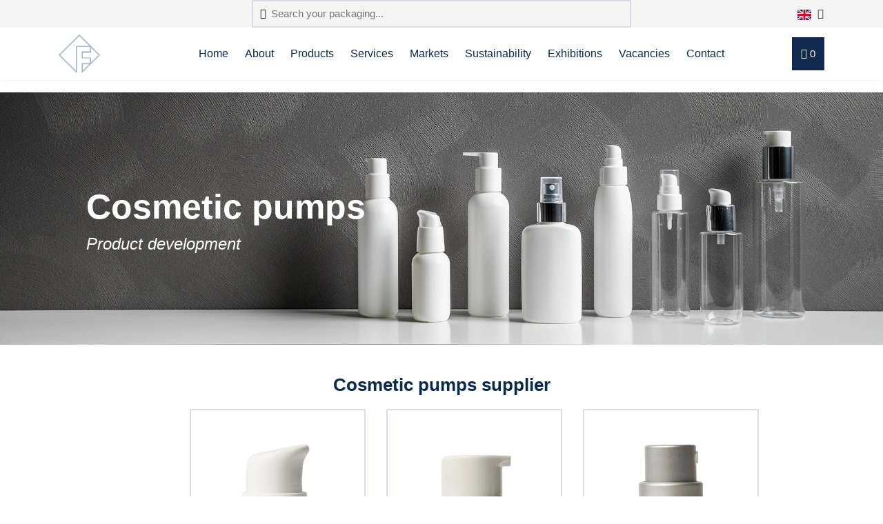

--- FILE ---
content_type: text/html; charset=utf-8
request_url: https://www.frapak.com/en/cosmetic-pumps/
body_size: 7429
content:








<!DOCTYPE html>
<!--[if lt IE 7]>      <html class="no-js lt-ie9 lt-ie8 lt-ie7"> <![endif]-->
<!--[if IE 7]>         <html class="no-js lt-ie9 lt-ie8"> <![endif]-->
<!--[if IE 8]>         <html class="no-js lt-ie9"> <![endif]-->
<!--[if gt IE 8]><!--> <html class="no-js"> <!--<![endif]-->
    <head>
        <link rel="dns-prefetch" href="https://cdnjs.cloudflare.com/" >
        <meta charset="utf-8" />
        <meta http-equiv="X-UA-Compatible" content="IE=edge" />
        <meta http-equiv="language" content="en">

        <meta name="author" content="frapak.com">
        <meta name="viewport" content="width=device-width, initial-scale=1" />

        
            <link rel="canonical" href="https://www.frapak.com/en/cosmetic-pumps/" />
        

        
            
                

<meta name="twitter:card" content="summary">
<meta name="twitter:title" content="Cosmetic pumps - Frapak is a wholesale suppliers of pumps">
<meta name="twitter:description" content="Frapak Packaging has been one of the largest cosmetic packaging manufacturers in Europe for many years.">




<meta property="og:url" content="https://frapak.com/en/cosmetic-pumps/" />
<meta property="og:title" content="Cosmetic pumps - Frapak is a wholesale suppliers of pumps" />
<meta property="og:description" content="Frapak Packaging has been one of the largest cosmetic packaging manufacturers in Europe for many years." />
<meta property="og:site_name" content="Frapak" />




<meta itemprop='url' content='https://frapak.com/en/cosmetic-pumps/'/>
<meta itemprop="name" content="Cosmetic pumps - Frapak is a wholesale suppliers of pumps">
<meta itemprop='description' content='Frapak Packaging has been one of the largest cosmetic packaging manufacturers in Europe for many years.' />


<title>Cosmetic pumps - Frapak is a wholesale suppliers of pumps</title>
<meta name="description" content="Frapak Packaging has been one of the largest cosmetic packaging manufacturers in Europe for many years.">


            
            
                
                
                
                
                
                
            
        
        
        

        <script>
            function informAnalyticsDataLayer(dataElement, analyticsEvent) {
                if (typeof dataElement.dataset.dataLayer === "undefined" || dataElement.dataset.dataLayer.length == 0) return;

                try {
                    let dataLayerJSON = JSON.parse(dataElement.dataset.dataLayer);

                    if (analyticsEvent) {
                        let dataLayerEvent = dataLayerJSON[analyticsEvent];
                        if (typeof dataLayerEvent !== "undefined") {
                            dataLayerJSON = dataLayerEvent;
                        }
                    }
                    console.log(dataLayerJSON);
                    window.dataLayer.push(dataLayerJSON);
                } catch { return; }
            }

            window.dataLayer = window.dataLayer || [];
            
            
        </script>

        
        <link rel="icon" type="image/vnd.microsoft.icon" href="/static/favicon.ico">

        


        <!-- Preload css and fonts -->
        <link rel="preload" as="style" href="https://cdnjs.cloudflare.com/ajax/libs/twitter-bootstrap/4.3.1/css/bootstrap.min.css" />
        <link rel="preload" as="style" href="https://cdnjs.cloudflare.com/ajax/libs/OwlCarousel2/2.2.0/assets/owl.carousel.min.css"/>
        <link rel="preload" as="style" href="https://cdnjs.cloudflare.com/ajax/libs/lightbox2/2.11.3/css/lightbox.min.css"/>
        <link rel="preload" as="style" href="https://cdnjs.cloudflare.com/ajax/libs/jQuery.mmenu/6.1.8/jquery.mmenu.all.css"/>
        <link rel="preload" as="font" type="font/eot" crossorigin href="/static/fortawesome/highbiza/icons/icons.eot" />
        <link rel="preload" as="font" type="font/otf" crossorigin href="/static/fortawesome/highbiza/icons/icons.otf" />
        <link rel="preload" as="font" type="font/ttf" crossorigin href="/static/fortawesome/highbiza/icons/icons.ttf" />
        <link rel="preload" as="font" type="font/woff" crossorigin href="/static/fortawesome/highbiza/icons/icons.woff" />
        <link rel="preload" as="font" type="font/woff2" crossorigin href="/static/fortawesome/highbiza/icons/icons.woff2" />

        <link rel="preload" as="font" type="font/eot" crossorigin href="/static/fortawesome/frapak/icons/icons.eot" />
        <link rel="preload" as="font" type="font/otf" crossorigin href="/static/fortawesome/frapak/icons/icons.otf" />
        <link rel="preload" as="font" type="font/ttf" crossorigin href="/static/fortawesome/frapak/icons/icons.ttf" />
        <link rel="preload" as="font" type="font/woff" crossorigin href="/static/fortawesome/frapak/icons/icons.woff" />
        <link rel="preload" as="font" type="font/woff2" crossorigin href="/static/fortawesome/frapak/icons/icons.woff2" />


        
        <link rel="stylesheet" href="https://cdnjs.cloudflare.com/ajax/libs/twitter-bootstrap/4.3.1/css/bootstrap.min.css" integrity="sha512-tDXPcamuZsWWd6OsKFyH6nAqh/MjZ/5Yk88T5o+aMfygqNFPan1pLyPFAndRzmOWHKT+jSDzWpJv8krj6x1LMA==" crossorigin="anonymous" referrerpolicy="no-referrer" />
        <link rel="stylesheet" href="https://cdnjs.cloudflare.com/ajax/libs/OwlCarousel2/2.2.0/assets/owl.carousel.min.css" integrity="sha512-wOFbhKjhJWoAjlnxMK+uNACGNi2xrcTarIBCLpktzzajCOfxCR4AnJcT9mBEiVTFWmthRvQHY23v4OhyY981Lg==" crossorigin="anonymous" referrerpolicy="no-referrer" />
        <link rel="stylesheet" href="https://cdnjs.cloudflare.com/ajax/libs/lightbox2/2.11.3/css/lightbox.min.css" integrity="sha512-ZKX+BvQihRJPA8CROKBhDNvoc2aDMOdAlcm7TUQY+35XYtrd3yh95QOOhsPDQY9QnKE0Wqag9y38OIgEvb88cA==" crossorigin="anonymous" referrerpolicy="no-referrer" />
        <link rel="stylesheet" href="https://cdnjs.cloudflare.com/ajax/libs/jQuery.mmenu/6.1.8/jquery.mmenu.all.css" integrity="sha512-51jT0TP3SvFjpfo1qnBXMEkzhmJ9TpTb8U3dOkkbP84z27tn9BK5XlwSci+OAMbxQEsyl4qC+TjC3kIbfIloQg==" crossorigin="anonymous" referrerpolicy="no-referrer" />

        <link rel="stylesheet" href="/static/CACHE/css/output.7aa4db61c89b.css" type="text/css">

        
            
                
                
                    <link rel="alternate" href="https://www.frapak.com/nl/cosmetica-pompen/" hreflang="nl-nl" />
                
                    <link rel="alternate" href="https://www.frapak.com/nl/cosmetica-pompen/" hreflang="nl-be" />
                
                    <link rel="alternate" href="https://www.frapak.com/en/cosmetic-pumps/" hreflang="en-gb" />
                
                    <link rel="alternate" href="https://www.frapak.com/en/cosmetic-pumps/" hreflang="en-se" />
                
                    <link rel="alternate" href="https://www.frapak.com/en/cosmetic-pumps/" hreflang="en-fi" />
                
                    <link rel="alternate" href="https://www.frapak.com/en/cosmetic-pumps/" hreflang="en-no" />
                
                    <link rel="alternate" href="https://www.frapak.com/es/bombas-cosmeticos/" hreflang="es-es" />
                
                    <link rel="alternate" href="https://www.frapak.com/de/kosmetische-dispenser/" hreflang="de-de" />
                
                    <link rel="alternate" href="https://www.frapak.com/de/kosmetische-dispenser/" hreflang="de-at" />
                
                    <link rel="alternate" href="https://www.frapak.com/de/kosmetische-dispenser/" hreflang="de-ch" />
                
                    <link rel="alternate" href="https://www.frapak.com/it/dispenser-di-cosmetici/" hreflang="it-it" />
                
                    <link rel="alternate" href="https://www.frapak.com/fr/pompes-distributrices-pour-cosmetique/" hreflang="fr-fr" />
                
            
        

    </head>

    <body class="streamfieldpage">
        

        <template>
            
        </template>

        <div id="page-wrapper">
            
                
            

            

            
                <div class="header_wrapper">
                    <header id="mainNav">
                        






<div class="topbar-wrapper bg-light">
    <div class="container">
        <div class="topbar">
            <form class="topbar-searchform mx-lg-auto" action="/en/elasticsearch-search/" class="form-inline">
                <i class="far fa-search"></i>
                <input type="search" name="query" value="" placeholder="Search your packaging..."/>
            </form>

            <div class="dropdown show ml-lg-auto ml-3">
                <a class="dropdown-toggle text-dark" href="#" role="button" id="languageMenu" data-toggle="dropdown" aria-haspopup="true" aria-expanded="false">
                    
                    <img src="/static/images/flags/en.svg" width="20" height="15" alt="English language" />
                    <i class="far fa-chevron-down" style="margin-left: 5px;"></i>
                </a>
                <div class="dropdown-menu dropdown-dinges" aria-labelledby="languageMenu">
                    
                        
                            <a class="dropdown-item" href="/nl/cosmetica-pompen/" rel="alternate" hreflang="nlcosmetica-po">
                                <img src="/static/images/flags/nl.svg" width="20" height="15" style="margin-right: 10px;" alt="Nederlandse taal" />
                            </a>
                        
                            <a class="dropdown-item" href="/en/cosmetic-pumps/" rel="alternate" hreflang="encosmetic-pum">
                                <img src="/static/images/flags/en.svg" width="20" height="15" style="margin-right: 10px;" alt="English language" />
                            </a>
                        
                            <a class="dropdown-item" href="/es/bombas-cosmeticos/" rel="alternate" hreflang="esbombas-cosme">
                                <img src="/static/images/flags/es.svg" width="20" height="15" style="margin-right: 10px;" alt="lengua española" />
                            </a>
                        
                            <a class="dropdown-item" href="/de/kosmetische-dispenser/" rel="alternate" hreflang="dekosmetische-">
                                <img src="/static/images/flags/de.svg" width="20" height="15" style="margin-right: 10px;" alt="Deutsche Sprache" />
                            </a>
                        
                            <a class="dropdown-item" href="/it/dispenser-di-cosmetici/" rel="alternate" hreflang="itdispenser-di">
                                <img src="/static/images/flags/it.svg" width="20" height="15" style="margin-right: 10px;" alt="lingua italiana" />
                            </a>
                        
                            <a class="dropdown-item" href="/fr/pompes-distributrices-pour-cosmetique/" rel="alternate" hreflang="frpompes-distr">
                                <img src="/static/images/flags/fr.svg" width="20" height="15" style="margin-right: 10px;" alt="langue française" />
                            </a>
                        
                    
                </div>
            </div>
        </div>
    </div>
</div>
<div class="nav menu-nav">
    <div class="container">
        <div class="row">
            <div class="col-12">
                <div class="menu">
                    <div class="logo">
                        <a href="/en/">
                            
                                <img src="/static/images/logo-icon.png" width="60px" height="56px" alt="English" />
                            
                        </a>
                    </div>
                    <ul id="menu" class="d-none d-lg-block">
                        




    
        
    
        
    
        
            
            
            <li>
                <a href="https://www.frapak.com/en/">Home</a>
            </li>
            
            <li>
                <a href="https://www.frapak.com/en/about/">About</a>
            </li>
            
            <li>
                <a href="https://www.frapak.com/en/products/">Products</a>
            </li>
            
            <li>
                <a href="https://www.frapak.com/en/services-frapak-packaging/">Services</a>
            </li>
            
            <li>
                <a href="https://www.frapak.com/en/markets-frapak/">Markets</a>
            </li>
            
            <li>
                <a href="https://www.frapak.com/en/sustainable-plastics/">Sustainability</a>
            </li>
            
            <li>
                <a href="https://www.frapak.com/en/exhibitions-frapak/">Exhibitions</a>
            </li>
            
            <li>
                <a href="https://www.frapak.com/en/jobs/">Vacancies</a>
            </li>
            
            <li>
                <a href="https://www.frapak.com/en/contact-frapak/">Contact</a>
            </li>
            
            
        
    
        
            
        
    
        
    
        
    
        
    
        
    
        
    
        
    
        
    
        
    

                        
                        
                    </ul>
                    <div class="btn btn-basket toggle-basket">
                        <i class="far fa-shopping-cart"></i>
                        <span id="basket_count">0</span>
                    </div>        
                    <a href="#mobile-menu" class="mmenu-toggle-btn pull-right d-lg-none" title="Toggle menu">
                        <i class="fa fa-bars"></i>
                    </a>
                </div>
            </div>
        </div>
    </div>
</div>
<div class="modal fade" role="dialog" id="performing_search">
    <div class="modal-dialog">
        <div class="modal-content">
            <div class="modal-header">
                <button type="button" class="close" data-dismiss="modal">&times;</button>
            </div>
            <div class="modal-body">
                <p>Performing search. This may take a few seconds.</p>
            </div>
            <div class="modal-footer">
                <button type="button" class="btn btn-outline-secondary" data-dismiss="modal">Close</button>
            </div>
        </div>
    </div>
</div>
                    </header>
                </div>
                <div class="header_overlay"></div>
            

                        


            
	
		





<section>
    <div class="container-fluid">
        <div class="row">
            
                <div class="col-md-12 px-0" style="">
                    
                        



    <style>
        

        
            .owl-caption h2 {
                font-size: 50px;
                line-height: 60px;
                color: #ffffff;
            }
        

        
            .owl-caption h3 {
                font-size: 24px;
                line-height: 20px;
                color: #ffffff;
            }
        

        
            @media screen and (max-width: 769px ) {
            
                .owl-caption h2 {
                    font-size: 16px;
                    line-height: 16px;
                }
            
            
                .owl-caption h3 {
                    font-size: 14px;
                    line-height: 14px;
                }
            
            }
        
    </style>


<div id="slider0"/>


<div class="owl-carousel owl-theme">
    
        <div class="my-4"
             style="">
            

<picture>
    
        


<source type="image/webp" srcset="/media/cache/1900x800/Cosmetic_pumps_supplier.webp, /media/cache/1900x800/Cosmetic_pumps_supplier.webp 1.5x, /media/cache/1900x800/Cosmetic_pumps_supplier.webp 2x" />
    

    
        


<source  srcset="/media/cache/1900x800/Cosmetic_pumps_supplier.jpg, /media/cache/1900x800/Cosmetic_pumps_supplier.jpg 1.5x, /media/cache/1900x800/Cosmetic_pumps_supplier.jpg 2x" />
        <img class="img-fluid" src="/media/cache/1900x800/Cosmetic_pumps_supplier.jpg" width="1,900" height="544" alt="Cosmetic pumps supplier" />
    
</picture>


            <div class="container-fluid">
                
                    <div class="owl-caption position-left-top" style="">
                        <h2>Cosmetic pumps</h2><h3><i>Product development</i></h3>
                        
                    </div>
                
            </div>
        </div>
    
</div>

                    
                </div>
            
        </div>
    </div>
</section>

	
		





<section>
    <div class="container-fluid">
        <div class="row">
            
                <div class="col-sm-12 col-12 col-xl-12 " style="">
                    
                        



<h1 style="" class="divider">
    
    <span class="before-content"></span>
    
    <span>
        
        Cosmetic pumps supplier
        
    </span>
    
    <span class="after-content"></span>
    
</h1>
                    
                </div>
            
        </div>
    </div>
</section>

	
		





<section>
    <div class="container">
        <div class="row">
            
                <div class="col-xl-2 " style="">
                    
                </div>
            
                <div class="col-sm-6 col-6 col-md-2 col-xl-3 " style="">
                    
                        




<div class="product-home" style="">
    <div class="product-home-inner">
		<a href="/en/pumps/plastic-pumps/" class="product-home text-center">
		    <img data-src="/media/images/Plastic-pumps.original_G1qbPs2.jpg" class="img-responsive lazy" alt="Plastic Pumps">
		    <div class="title">
		        <p>All plastic pumps</p>
		    </div>
		</a>
	</div>
</div>
                    
                </div>
            
                <div class="col-sm-6 col-6 col-md-2 col-xl-3 " style="">
                    
                        




<div class="product-home" style="">
    <div class="product-home-inner">
		<a href="/en/pumps/plastic-metal-pumps/" class="product-home text-center">
		    <img data-src="/media/images/Plastic-metal_pumps.original_Qo2Zntw.jpg" class="img-responsive lazy" alt="Plastic-Metal Pumps">
		    <div class="title">
		        <p>Plastic metal pumps</p>
		    </div>
		</a>
	</div>
</div>
                    
                </div>
            
                <div class="col-sm-6 col-6 col-md-2 col-xl-3 " style="">
                    
                        




<div class="product-home" style="">
    <div class="product-home-inner">
		<a href="/en/pumps/metal-pumps/" class="product-home text-center">
		    <img data-src="/media/images/Metal_pumps.original_f3RJoFZ.jpg" class="img-responsive lazy" alt="Metal Pumps">
		    <div class="title">
		        <p>All metal pumps</p>
		    </div>
		</a>
	</div>
</div>
                    
                </div>
            
                <div class="col-xl-2 " style="">
                    
                </div>
            
                <div class="col-sm-12 col-12 col-xl-8 my-2" style="">
                    
                        

<a class="btn btn-success " style="" href=>All cosmetic dispensers available</a>

                    
                </div>
            
                <div class="col-xl-12 " style="">
                    
                        
<div class="" style=""><Br/><br/></div>
                    
                </div>
            
        </div>
    </div>
</section>

	
		





<section>
    <div class="container">
        <div class="row">
            
                <div class="col-xl-12 " style="">
                    
                        
<div class="section-light mt-5" style=""><Br/><Br/></div>
                    
                </div>
            
                <div class="col-md-6 None" None>
                    
                        
<img class="img-fluid " src="/media/original_images/Plastic_cosmetic_pumps.jpg" alt="Plastic cosmetic pumps" style=""/>
                    
                </div>
            
                <div class="col-md-6 None" None>
                    
                        
<div class="" style=""><h2>The cosmetic pump supplier</h2><p>Frapak Packaging has been one of the largest cosmetic packaging manufacturers in Europe for many years.</p><p>Our cosmetic pumps are used to dispense a large variety of cosmetic products such as face cream, eye balsam and hair oil. </p><p>The pump normally consists of an engine which needs to be primed by pressing an actuator.,</p><h3>Cosmetic pumps on stock </h3><p>We have a range of cosmetic dispensers available on stock.</p><p>Check our MOQ</p></div>

                    
                        
<div class="" style=""><Br/></br></div>
                    
                        

<a class="btn btn-success " style="" href="https://www.frapak.com/en/pumps/group/cosmetic-dispensers/?stocked_item=1">Alle dispensers on stock</a>

                    
                </div>
            
                <div class="col-xl-12 " style="">
                    
                        
<div class="section-light mt-5" style=""><Br/><Br/></div>
                    
                </div>
            
        </div>
    </div>
</section>

	
		





<section>
    <div class="container">
        <div class="row">
            
                <div class="col-xl-12 " style="">
                    
                        
<div class="" style=""><Br/></div>
                    
                </div>
            
                <div class="col-md-6 None" None>
                    
                        
<div class="" style=""><h2>The plastic cosmetic pumps </h2><p>The head can be produced in a variety of different designs to fit the customer requirements. </p><p>The straight designs are more modern whereas the rounded actuator designs of the cosmetic pump have a more classic look.</p><p>Some of the actuators have a small cream tip nozzle which allows the product to be dispensed accurately onto a fingertip.</p><p>As the formulas of the cream content are steadily becoming more and more complex, some of the cosmetic dispensers have adopted a ‘clean path’ technology </p><p>where there is no contact between the product and the spring providing metal-free dispensing.</p><p>This enhances the compatibility of the cosmetic dispenser as the spring is outside the fluid path.</p><p></p></div>

                    
                </div>
            
                <div class="col-md-6 " style="">
                    
                        
<img class="img-fluid " src="/media/original_images/Lotion-pump-Sjoerd.png" alt="Plastic cosmetic pumps" style=""/>
                    
                </div>
            
                <div class="col-xl-12 " style="">
                    
                        
<div class="" style=""><Br/></div>
                    
                </div>
            
        </div>
    </div>
</section>

	
		





<section>
    <div class="container">
        <div class="row">
            
                <div class="col-xl-12 section-light mt-5" style="">
                    
                        
<div class="" style=""><Br/></div>
                    
                </div>
            
                <div class="col-md-6 " style="">
                    
                        
<img class="img-fluid " src="/media/original_images/Silver_and_gold_overshel_cosmetic_pumps.jpg" alt="Silver and gold overshell" style=""/>
                    
                </div>
            
                <div class="col-md-6 col-xl-6 " style="">
                    
                        
<div class="" style=""><h3>The standard packaging of the cosmetic pumps</h3><p>These cosmetic dispensers have standard closure sizes such as 18-400, 20-400 and 20-410 fitting smaller bottles with contents from 15 to 50 ml. </p><p>In these cases the output of the cosmetic pumps is about 100mcl.</p><p>When larger closures are fitted like the 22-400 and 24-410, the volume of the cream container is normally larger too containing 100, 150 and even 200 ml and require a higher output in the range of 150 or 200 mcl.</p><h3>Silver and Gold overshells </h3><p>Besides the large variety of actuators available for the cream dispensers, the pump can also be decorated and produces with an aluminium or metal overshell. </p><p>These overshells can be made in any colour but the most common which are available as standard are silver and gold shiny and silver and gold matt.</p><p></p></div>

                    
                </div>
            
                <div class="col-xl-12 " style="">
                    
                        
<div class="" style=""><Br/><Br/></div>
                    
                </div>
            
        </div>
    </div>
</section>

	
		





<section>
    <div class="container">
        <div class="row">
            
                <div class="col-xl-12 " style="">
                    
                        
<div class="" style=""><Br/><br/></div>
                    
                </div>
            
                <div class="col-md-6 " style="">
                    
                        
<div class="" style=""><h3>The cosmetic pumps can be protected with an overcap</h3><p>The head of the cream dispenser sometimes needs to be protected by an overcap.</p><p>For most cream dispensers a standard overcap is available.</p><p>In some cases, an attractively designed dust cover which fits over the head of the cream dispenser can be supplied.</p><p>These cosmetic dispensers are used for a wide array of products like face cream, eye treatment products, hair oils but also for foundations and medical applications.</p></div>

                    
                </div>
            
                <div class="col-md-6 " style="">
                    
                        
<img class="img-fluid mt-5" src="/media/original_images/Overcap-met-sprater.png" alt="Cosmetic pumps Overcap" style=""/>
                    
                </div>
            
                <div class="col-xl-12 " style="">
                    
                        
<div class="" style=""><Br/><br/></div>
                    
                </div>
            
        </div>
    </div>
</section>

	
		





<section>
    <div class="container-fluid">
        <div class="row">
            
                <div class="col-sm-12 col-12 col-xl-12 " style="">
                    
                        



<h4 style="" class="divider">
    
    <span class="before-content"></span>
    
    <span>
        
        Cosmetic pumps - check this pumps down below
        
    </span>
    
    <span class="after-content"></span>
    
</h4>
                    
                </div>
            
        </div>
    </div>
</section>

	
		





<section>
    <div class="container">
        <div class="row">
            
                <div class="col-md-2 col-xl-3 " style="">
                    
                        




<div class="product-home" style="">
    <div class="product-home-inner">
		<a href="/en/pumps/plastic-pumps/" class="product-home text-center">
		    <img data-src="/media/images/Plastic-pumps.original_G1qbPs2.jpg" class="img-responsive lazy" alt="Plastic Pumps">
		    <div class="title">
		        <p>All plastic pumps</p>
		    </div>
		</a>
	</div>
</div>
                    
                </div>
            
                <div class="col-md-2 col-xl-3 " style="">
                    
                        




<div class="product-home" style="">
    <div class="product-home-inner">
		<a href="/en/pumps/plastic-metal-pumps/" class="product-home text-center">
		    <img data-src="/media/images/Plastic-metal_pumps.original_Qo2Zntw.jpg" class="img-responsive lazy" alt="Plastic-Metal Pumps">
		    <div class="title">
		        <p>Plastic metal pumps</p>
		    </div>
		</a>
	</div>
</div>
                    
                </div>
            
                <div class="col-md-2 col-xl-3 " style="">
                    
                        




<div class="product-home" style="">
    <div class="product-home-inner">
		<a href="/en/pumps/metal-pumps/" class="product-home text-center">
		    <img data-src="/media/images/Metal_pumps.original_f3RJoFZ.jpg" class="img-responsive lazy" alt="Metal Pumps">
		    <div class="title">
		        <p>All metal pumps</p>
		    </div>
		</a>
	</div>
</div>
                    
                </div>
            
        </div>
    </div>
</section>

	


            
                <div class="basket closed">
                    <div class="basket_header clearfix toggle-basket">
                        <div class="heading">
                            <span onclick="$('#request-quotation button').click();">Basket</span>
                            <span class="pull-left ml-2"><a class="minify"><i class="fa fa-angle-right"></i></a></span>
                        </div>
                        <div class="pull-right">
                            <div class="badge">0</div>
                        </div>
                    </div>
                    <div class="basket_body"></div>
                    <div class="basket_footer">
                        
                            <form id="request-quotation" method="POST"><input data-origin="varnish" type="hidden" name="csrfmiddlewaretoken" value="FKeHI02TfJDNMolSSfLZypZhpLYmhzaMBIuO530oyYaanIISTgvmn1n4lcm7guUG">
                                <input type="hidden" name="action" value="finalise" />
                                <button type="submit" class="btn_blue quatation btn-block ">
                                Checkout
                                </button>
                            </form>
                        
                    </div>
                </div>
                <div class="basket-overlay"></div>
            

            
                




<footer>
    <div class="container">
        <div class="row">
            
                
                    <div class="col-lg-3">
                        
                            <p><b>Products</b></p><p><a href="https://www.frapak.com/en/bottles/pet-bottles/">PET bottles</a><br/><a href="https://www.frapak.com/en/pet-bottles/boston-round-pet/">Boston Round PET bottles</a><br/><a href="https://www.frapak.com/en/bottles/hdpe-bottles/">HDPE bottles</a><br/><a href="/en/trigger-sprayers/">Trigger Sprayers</a><br/><a href="https://www.frapak.com/en/jars/pp-jars/">PP jars</a><br/><a href="https://www.frapak.com/en/jars/pet-jars/">PET Jars</a><br/><a href="/en/pet-spice-jars/">PET Spice Jars</a><br/><a href="https://www.frapak.com/en/pet-jars/">Cosmetic PET jars</a><br/><a href="https://www.frapak.com/en/closures/">Closures</a><br/><a href="https://www.frapak.com/en/closures/disc-top-closures/">Disc top caps</a><br/><a href="https://www.frapak.com/en/closures/flip-top-closures/">Flip top caps</a><br/><a href="https://www.frapak.com/en/triggers/mini-trigger/">Mini trigger sprayers</a><br/><a href="https://www.frapak.com/en/airless-dispenser/">Airless dispensers</a></p><p></p>
                        
                    </div>
                
                    <div class="col-lg-3">
                        
                            <p><b>Company details HQ</b></p><p>Werktuigweg 20<br/>3899 AN Zeewolde, Netherlands</p><p><a href="tel:0031365225577">0031 36 522 55 77</a></p><p><a href="mailto:sales@frapak.com">sales@frapak.com</a></p><p>VAT reg.no. NL8014.67.731.B01<br/><a href="/documents/9/GENERAL_TERMS_AND_CONDITIONS_OF_Frapak_Packaging_bv.pdf"><i>General terms and conditions</i></a></p><p><a href="https://www.frapak.com/en/privacy-statement/"><i>Privacy statement</i></a></p><p></p><p></p><p></p>
                        
                    </div>
                
                    <div class="col-lg-3">
                        
                            <p><b>Mission</b></p><p>Frapak Packaging, the hybrid packaging specialist with a vast history<br/> in both manufacturing and distribution of packaging, guaranteeing you the best solution to pack and promote your product.</p>
                        
                    </div>
                
                    <div class="col-lg-3">
                        
                            <p><b>Extra information</b></p><p><a href="/en/frequently-asked-questions/">Frequently Asked Questions</a></p>
                        
                    </div>
                
            
        </div>
    </div>
</footer>
<div class="text-center sub-footer copyright py-2">
    <div class="container">
        <div>
            
                <p>
                <span>© 2016 - 2026 Frapak</span>
                
                    
                
                
                    <span>
                        
                        
                        
                        
                    </span>
                
            </p>
            
        </div>
    </div>
</div>


<nav id="mobile-menu">
    <ul>
        




    
        
    
        
    
        
            
            
            <li>
                <a href="https://www.frapak.com/en/">Home</a>
            </li>
            
            <li>
                <a href="https://www.frapak.com/en/about/">About</a>
            </li>
            
            <li>
                <a href="https://www.frapak.com/en/products/">Products</a>
            </li>
            
            <li>
                <a href="https://www.frapak.com/en/services-frapak-packaging/">Services</a>
            </li>
            
            <li>
                <a href="https://www.frapak.com/en/markets-frapak/">Markets</a>
            </li>
            
            <li>
                <a href="https://www.frapak.com/en/sustainable-plastics/">Sustainability</a>
            </li>
            
            <li>
                <a href="https://www.frapak.com/en/exhibitions-frapak/">Exhibitions</a>
            </li>
            
            <li>
                <a href="https://www.frapak.com/en/jobs/">Vacancies</a>
            </li>
            
            <li>
                <a href="https://www.frapak.com/en/contact-frapak/">Contact</a>
            </li>
            
            
        
    
        
            
        
    
        
    
        
    
        
    
        
    
        
    
        
    
        
    
        
    

    </ul>
</nav>

            

            
            <script src="https://cdnjs.cloudflare.com/ajax/libs/jquery/3.5.1/jquery.min.js" integrity="sha512-bLT0Qm9VnAYZDflyKcBaQ2gg0hSYNQrJ8RilYldYQ1FxQYoCLtUjuuRuZo+fjqhx/qtq/1itJ0C2ejDxltZVFg==" crossorigin="anonymous" referrerpolicy="no-referrer"></script>
            <script src="https://cdnjs.cloudflare.com/ajax/libs/twitter-bootstrap/4.3.1/js/bootstrap.bundle.min.js" integrity="sha512-TqmAh0/sSbwSuVBODEagAoiUIeGRo8u95a41zykGfq5iPkO9oie8IKCgx7yAr1bfiBjZeuapjLgMdp9UMpCVYQ==" crossorigin="anonymous" referrerpolicy="no-referrer"></script>
            <script src="https://cdnjs.cloudflare.com/ajax/libs/OwlCarousel2/2.2.0/owl.carousel.min.js" integrity="sha512-yG5avRhg8AWY1BsP/N//3vL3l74jbsQHivqAXOx7KB3agFQzFbeubQr9zYBinQ8+Iwsebv2s2+muvA9fMw/Ebg==" crossorigin="anonymous" referrerpolicy="no-referrer"></script>
            <script src="https://cdnjs.cloudflare.com/ajax/libs/jQuery.mmenu/6.1.8/jquery.mmenu.all.js" integrity="sha512-2E6jdTXx6PcDaL1AQ8M88OUkQ5LqTbWi5KV+6IRIGaIrMMMMWwdbvkSHPcaHq6rRrC/vZApH5/8lo6UCPEaesA==" crossorigin="anonymous" referrerpolicy="no-referrer"></script>
            <script src="https://cdnjs.cloudflare.com/ajax/libs/lightbox2/2.11.3/js/lightbox.min.js" integrity="sha512-k2GFCTbp9rQU412BStrcD/rlwv1PYec9SNrkbQlo6RZCf75l6KcC3UwDY8H5n5hl4v77IDtIPwOk9Dqjs/mMBQ==" crossorigin="anonymous" referrerpolicy="no-referrer"></script>
            <script src="/static/js/bootstrap3-typeahead.js"></script>
            
            <script src="/static/CACHE/js/output.a8e0f89cf401.js"></script>

            
<script type="text/javascript">
$(document).ready(function(){
$('.inheritbg').children(0).each(function(){
var bg = $(this).css('background-color');
$(this).parents('section').css('background-color', bg);
});
});
</script>


            <script src="/static/js/configurator.js?v=01-2026" defer></script>

            
        </div>
        
        



    
        
            <script>(function(w,d,s,l,i){w[l]=w[l]||[];w[l].push({'gtm.start':
            new Date().getTime(),event:'gtm.js'});var f=d.getElementsByTagName(s)[0],
            j=d.createElement(s),dl=l!='dataLayer'?'&l='+l:'';j.async=true;j.src=
            '//www.googletagmanager.com/gtm.js?id='+i+dl;f.parentNode.insertBefore(j,f);
            })(window,document,'script','dataLayer','GTM-T7JWKP3');</script>
        
    

        <script>
(function(l,e,a,d,i,n,f,o){if(!l[i]){l.GlobalLeadinfoNamespace=l.GlobalLeadinfoNamespace||[];
l.GlobalLeadinfoNamespace.push(i);l[i]=function(){(l[i].q=l[i].q||[]).push(arguments)};l[i].t=l[i].t||n;
l[i].q=l[i].q||[];o=e.createElement(a);f=e.getElementsByTagName(a)[0];o.async=1;o.src=d;f.parentNode.insertBefore(o,f);}
}(window,document,"script","https://cdn.leadinfo.net/ping.js","leadinfo","LI-62B0298B0A87C"));
</script>

        
            <script src="/static/js/jquery.lazy.min.js"></script>
            <script>
                $('.lazy').lazy();   // Initialize lazy images 
            </script>
        
    <script defer src="https://static.cloudflareinsights.com/beacon.min.js/vcd15cbe7772f49c399c6a5babf22c1241717689176015" integrity="sha512-ZpsOmlRQV6y907TI0dKBHq9Md29nnaEIPlkf84rnaERnq6zvWvPUqr2ft8M1aS28oN72PdrCzSjY4U6VaAw1EQ==" data-cf-beacon='{"version":"2024.11.0","token":"a2d69f4d0a904544a118eecde753965b","server_timing":{"name":{"cfCacheStatus":true,"cfEdge":true,"cfExtPri":true,"cfL4":true,"cfOrigin":true,"cfSpeedBrain":true},"location_startswith":null}}' crossorigin="anonymous"></script>
</body>
</html>


--- FILE ---
content_type: application/javascript
request_url: https://prism.app-us1.com/?a=1002122338&u=https%3A%2F%2Fwww.frapak.com%2Fen%2Fcosmetic-pumps%2F
body_size: 124
content:
window.visitorGlobalObject=window.visitorGlobalObject||window.prismGlobalObject;window.visitorGlobalObject.setVisitorId('3abf3a74-5ee8-48bc-838b-da464d1c0445', '1002122338');window.visitorGlobalObject.setWhitelistedServices('tracking', '1002122338');

--- FILE ---
content_type: application/javascript
request_url: https://www.frapak.com/static/CACHE/js/output.a8e0f89cf401.js
body_size: 2641
content:
jQuery(document).ready(function($){jQuery.event.special.touchstart={setup:function(_,ns,handle){this.addEventListener("touchstart",handle,{passive:!ns.includes("noPreventDefault")});}};$('[data-toggle="tooltip"]').tooltip();$('.mega-menu').click(function(event){if(!$(this).hasClass("open")){$('.mega-menu').removeClass("open");$(this).addClass("open");$('body').addClass("menu-open");}else{$(this).removeClass("open");}});$(document).on('click touchend','.drop-down',function(){$(this).addClass("open");});$('.changeproducts').prependTo(".actions");$('.moreinfo, .stocklocations').on('click',function(){if($('.componentinfo').is(":visible")){$('.componentinfo').slideUp();}else{$('.componentinfo').slideDown();}
$(this).find('i').toggleClass('fa-angle-double-down');$(this).find('i').toggleClass('fa-angle-double-up');$("#mainNav").sticky({topSpacing:0,zIndex:99999,});$(".productbody .filters").sticky({topSpacing:100,zIndex:99999,});});$('.detail-carousel').owlCarousel({dots:false,nav:true,items:1,mouseDrag:false,navText:['',''],});$('.detail-carousel').on('changed.owl.carousel',function(property){var current=property.item.index;$('.owl-thumbnail[data-to-slide]').removeClass('active');$('.owl-thumbnail[data-to-slide="'+current+'"]').addClass('active');});$(document).on('click touchend','.owl-thumbnail',function(){var slide=$(this).data('to-slide');$('.owl-carousel').trigger('to.owl.carousel',slide);});$.fn.randomize=function(childElem){return this.each(function(){var $this=$(this);var elems=$this.children(childElem);elems.sort(function(){return(Math.round(Math.random())-0.5);});elems.each(function(i,node){$this.append(node);})});}
var config={loop:true,margin:10,nav:false,dots:true,autoplay:false,autoplayTimeout:5000,autoplayHoverPause:true,responsiveClass:true,responsive:{0:{items:1,nav:false},480:{items:1,nav:false},768:{items:1,nav:false,loop:true,}}};if($('body').hasClass('home-page')){var items=$('.owl-carousel').randomize('*');config.autoplay=true;}else{var items=$('.owl-carousel');}
items.owlCarousel(config);window.aether={initialized:false,debug:false,equaliseList:[],previousWidth:-1,breakpoints:[1199,991,767,587,479,],equalizer:function(){var self=this;if(self.debug){console.log('Starting AETHER');}
jQuery(window).on('resize',function(){if(self.equaliseList.length){var currentWidth=jQuery(this).width();jQuery.each(self.breakpoints,function(index,breakpoint){if(currentWidth>=breakpoint&&self.previousWidth<breakpoint||currentWidth<=breakpoint&&self.previousWidth>breakpoint){self.reCalc();if(self.debug){console.log('Recalculation!',breakpoint,currentWidth);}
return false;}});self.previousWidth=currentWidth;}});jQuery(window).trigger('resize');self.initialized=true;},reCalc:function(specific){if(typeof specific=='undefined'){specific='';}
var self=this;var equaliseList=specific?[specific]:self.equaliseList;jQuery.each(equaliseList,function(index,resizeQuery){var resizeElements=jQuery(resizeQuery);if(resizeElements.length){resizeElements.css('height','auto');var tallestElement=resizeQuery=='.title p'?26:0;resizeElements.each(function(){var height=jQuery(this).outerHeight();if(height>tallestElement){tallestElement=height;}});if(self.debug){console.log('Resizing ',resizeElements,'to '+tallestElement+'px');}
resizeElements.css('height',tallestElement+'px');}});},add:function(resizeQuery){this.equaliseList.push(resizeQuery);if(this.initialized){this.reCalc(resizeQuery);}else{this.equalizer();}
if(this.debug){console.log('Added "'+resizeQuery+'" to AETHER list');}}}
aether.add('.eqheight');aether.add('.eqheight>div');aether.add('.col-xs-4 .title');$("#mobile-menu").mmenu({"extensions":["pagedim-black","theme-dark"],});});$(document).on('click touchend','.popup-list:not(.multiple) li',function(){$('.modal').modal('hide');var name=$(this).parent().data('input-name');var value=$(this).data('value');var input=$('input[name="'+name+'"]')
input.val(value).trigger('change');});$(document).on('click touchend','.popup-list.multiple li',function(){$('.modal').modal('hide');var name=$(this).parent().data('input-name');var value=$(this).data('value');var input=$('input[name="'+name+'"]');var multiple_values=input.val().split(',');if(multiple_values.indexOf(value)>-1){multiple_values.splice(multiple_values.indexOf(value),1);}else{multiple_values.push(value);}
input.val(multiple_values.join(',')).trigger('change');});$(document).on('click touchend','.remove-icon',function(){var query=$(this).attr('data-field');$(query).val('').trigger('change');});function parseParams(str){return str.split('&').reduce(function(params,param){var paramSplit=param.split('=').map(function(value){return decodeURIComponent(value.replace('+',' '));});params[paramSplit[0]]=paramSplit[1];return params;},{});};var appendTmpField=function(name,value){var tmp_input=$('<input type="hidden" name="'+name+'" />');tmp_input.val(value);$('[name='+name+']').removeAttr('name').after(tmp_input);};var changeEvent=function(){var form=$('form.filters');var name=$(this).attr('name');var valu=$(this).attr('value');var params=parseParams(window.location.search.replace('?',''));$('[toggle]').each(function(){var value=$(this).is(':checked')?$(this).attr('data-on-value'):$(this).attr('data-off-value');$(this).attr('value',value);appendTmpField($(this).attr('name'),value);});form.find('[name]').each(function(i,node){if(!params[node.name]&&node.name!=name){$(node).removeAttr('name');}
if(node.name=='volume_by_range'&&node.value!=valu){$(node).removeAttr('name');}});form.submit();};var clickEvent=function(e){e.preventDefault();var form=$('form.filters');var name=$(this).data('name');var valu=$(this).data('value');var params=parseParams(window.location.search.replace('?',''));$('[toggle]').each(function(){var value=$(this).is(':checked')?$(this).attr('data-on-value'):$(this).attr('data-off-value');$(this).attr('value',value);appendTmpField($(this).attr('name'),value);});form.find('[name]').each(function(i,node){if(!params[node.name]&&node.name!=name){$(node).removeAttr('name');}
if(node.name=='volume_by_range'&&node.value!=valu){$(node).removeAttr('name');}
if(node.name==name&&node.value==valu){$(node).removeAttr('name');}});form.submit();};$(document).ready(function(){$(".section-light").closest("section").addClass("bg-light");$('form.filters [name]').on('change',changeEvent);$('.filtered a').on('click',clickEvent);$('.modal:has(li.selected)').each(function(){var list_item=$(this).find('li.selected:first');var value=list_item.text().trim();var parent=$(this).parent();var input=$(this).prev().prev();if(parent.hasClass('multiple')){input.val(input.data('more-option-text'));}else{input.val(value);}});});$(document).on('click','#start_search',function(){$('#performing_search').modal('show');});$("select").change(function(){var url=$(location).attr('href')
if(url.indexOf('search')!=-1){$('#performing_search').modal('show');}});$(document).on('change','[type="number"][min]',function(){var min=parseInt($(this).attr('min').replace('.',''));var value=parseInt($(this).val());var container=$(this).parent();var error=$(this).data('error');console.log(error);if(min>value){container.addClass('has-error');if(error&&!$(this).next().hasClass('error')){$(this).after('<span class="error">'+error+'</span>');}}else{container.removeClass('has-error');if(error){$(this).next().remove();}}});$(document).on("click",".toggle-basket",function(){$(".basket").toggleClass("closed");});$(document).on("click",".basket_item .remove",function(){$(this).closest(".basket_item").remove();});$(document).on("change","input[type='color']",function(){var target=$(this).data("target");var value=$(this).val();console.log(target);$(target).val(value);});$(document).on("click",".input-add",function(){var target=$(this).data("target");var tvalue=$(target).attr("value");var tmax=$(target).attr("max");var value=parseInt(tvalue)+1;var max=parseInt(tmax);$(target).attr("value",Math.min(max,value));});$(document).on("click",".input-remove",function(){var target=$(this).data("target");var tvalue=$(target).attr("value");var tmin=$(target).attr("min");var value=parseInt(tvalue)-1;var min=parseInt(tmin);$(target).attr("value",Math.max(min,value));});$(".btn-toggle-search").on("click",function(){$("header .searchwrapper, .header_overlay").toggleClass("active")})
$(".language_menu .dropdown-toggle").on("click",function(){$(".language_menu .dropdown-toggle, .header_overlay").toggleClass("active");})
$(".header_overlay").on("click",function(){$(".language_menu .dropdown-toggle, header .searchwrapper, .header_overlay").removeClass("active");})
$(document).ready(function(){$('.owl-carousel').owlCarousel({loop:true,nav:true,dots:true,items:1,});})
$(window).on("resize",function(){$(".basket").css("height",$(window).innerHeight());})
$(function(){company_name_field=$("#id_company_name")
console.log(company_name_field.val())
if(company_name_field.val()==""){company_name_field.attr("disabled","true")}})
$("#quote_form").on("change","#id_country",function(){$("#id_company_name").removeAttr("disabled")});function setup_typeahead(){$('#id_company_name').on('keydown',function onEnter(e){if(e.which==13)e.target.closest("form").submit()}).typeahead({source:function(query,process){country_code=$("#id_country").val()
return $.get('/activecampaign/dunbreadstreet/typeahead/?search_term='+query+'&country_code='+country_code,function(data){return process(data);});},matcher:function(item){return true},autoSelect:false,menu:'<div class="autocomplete-search-results"></div>',item:'<a class="d-flex mx-auto px-2 autocomplete-link text-decoration-none" href="#" role="option"></a>',displayHTML:function(item){return'<div class="flex flex-col align-options-center"><div class="font-semibold">'+item.primary_name+'</div><div class="mt-2 text-sm">'+item.street+'</div><div class="text-sm">'+item.city+'</div></div>';},displayText:function(item){return item.primary_name},afterSelect:function onSelectCompletion(arg){$("#id_dunid").val(arg.dunid)}});}
setup_typeahead();;

--- FILE ---
content_type: application/javascript
request_url: https://www.frapak.com/static/js/configurator.js?v=01-2026
body_size: 4638
content:
var language = location.pathname.substr(0,3); // outputs => /nl


var checkForEnabling = function() {
    var products = getProducts();
    if (products.hasOwnProperty(base_code)) {
        var components = products[base_code];
        if (components.length > 0) {
            $('button.mandatory').removeClass('disabled').removeAttr('disabled');
        } else {
            $('button.mandatory').addClass('disabled').attr('disabled', 'disabled');
        }
    }
};

var toggleActive = function(element) {
    var add = element.find('.add');
    add.toggleClass('active');
    var addButton = add.find('span[data-active-text]');
    var activeText = addButton.attr('data-active-text');
    addButton.attr('data-active-text', addButton.text());
    addButton.text(activeText);
};

var getHTML = function(url, callback) {
    $.get(url, function(html){
        return callback(html);
    });
};

var getInfo = function(node, callback) {
    var component = $(node).closest('.component');
    $.get(component.data('info-url'), callback);
};

$(function(){
    // Load products on page load
    if ($('.messages').length == 0){
        $('.basket_body').html(localStorage.getItem('basket_body'));
        var url = $(".matchingimage").attr('href');

        if (url){
            var urlParts = url.split('/');
            var selectedArticle = urlParts[urlParts.length - 2];

            toggleMatchingComponentsInBasket(selectedArticle, $('span[base-component="' + selectedArticle + '"] .basket_item'));
        }
    } else {
        deleteBasket();
    }
    // checkForEnabling();
});

$('.add').on('click', function(){
    var componentNode = $(this).closest('.component');
    var articleCode = componentNode.data('article-code');
    var articlePhotoCode = componentNode.data('article-photo');
    var base_component;

    if ($(this).hasClass('active')) {
        $('.deleteaddon[data-component="' + articleCode + '"]').trigger('click');
    } else {
        // Voeg Matching Component toe aan de localStorage
        if (addMatchingComponentToBasket(base_code, articleCode, articlePhotoCode)) {
            toggleActive(componentNode);
            
            informAnalyticsDataLayer(componentNode[0], "addToCart");
            // Animatie: laat product naar winkelwagentje vliegen
            var dest = $('span[base-component=' + base_code + ']');
            var component = $(this).parent();
            var clone = component.clone()
                .offset({
                    top: component.offset().top,
                    left: component.offset().left
                })
                .css({
                    'opacity': '0.5',
                    'position': 'absolute',
                    'height': '150px',
                    'width': '150px',
                    'z-index': '100'
                })
                .appendTo($('body'))
                .animate({
                    'top': dest.offset().top,
                    'left': dest.offset().left,
                    'width': 75,
                    'height': 75
                }, 1000);

            clone.animate({
                'width': 0,
                'height': 0,
            }, function () {
                $(this).remove()
            });

            // Zet CombinedImages onderaan de pagina
            var image = $('<img />');
            var container = $('<div class="item col-md-3 col-xs-3"></div>');
            var button = $('<a class="preview-button" data-lightbox="Preview" style="left:15px;"></a>')
            if (article_type == 'BOT' || article_type == 'JAR' || article_type == 'APC') {
                var combined_code = photo_code + '-' + articlePhotoCode;
            } else {
                var combined_code = articlePhotoCode + '-' + photo_code;
            }

            button.attr('href', '/product_images/' + combined_code + '.jpg');
            image.attr('src', '/product_images/' + combined_code + '.jpg?width=330');
            image.attr('data-component', articleCode);
            image.addClass('img-responsive');
            container.append(button);
            container.append(image);
            $('.matchingimage > .product > img').attr('src', '/product_images/' + combined_code + '.jpg?width=330');
            $('.product-home > .col-xs-12 > h4').text('Preview selection');

            $('.bottle-matching-components .row').append(container);
            var html = getHTML(componentNode.data('html-url'), function(html){
                base_component = $('span[base-component=' + base_code + ']');
                base_component.append(html);
                $('.basket').toggleClass('closed', false);
                setTimeout(function(){ $('.basket').addClass('closed'); lightbox.init(); }, 1000);
            });   
        }
    }
    //checkForEnabling();
});

$(document).on('click', '.component img', function(){
    var componentNode = $(this).closest('.component');
    var add = componentNode.find('.add');
    add.trigger('click');
});

$(document).on('click','.deleteaddon', function(){
    var element = $(this).closest('.basket_item'); 
    var component = element.data('component');
    var base_component = element.closest('.base_item').attr('base-component');
    var base = localStorage.getItem(base_component);
    var objBase = JSON.parse(base);
    var objMC;

    for (var i = 0; i < objBase.match_comp.length; i++){
        objMC = objBase.match_comp[i];
        if (objMC[component]){
            objBase.match_comp.splice(i,1);
        } 
    }

    informAnalyticsDataLayer(element[0]);
    localStorage.setItem(base_component, JSON.stringify(objBase));
    element.remove();
    var componentNode = $('.component[data-article-code="' + component + '"]');
    toggleActive(componentNode);
    //checkForEnabling();
});

$(document).on('click','.deleteaddon2', function() {
    var element = $(this).closest('.product_line');
    var component = element.data('component');
    var base_component = element.closest('.base_item').attr('base-component');
    var base = localStorage.getItem(base_component);
    var objBase = JSON.parse(base);
    var objMC;

    for (var i = 0; i < objBase.match_comp.length; i++){
        objMC = objBase.match_comp[i];
        if (objMC[component]) {
            objBase.match_comp.splice(i,1);
        } 
    }

    var samples = element.find("input[name$='samples']");
    var dataLayer = JSON.parse(element[0].dataset.dataLayer);
    var product = dataLayer['ecommerce']['remove']['products'][0];

    product['quantity'] = parseInt($(samples).attr('value'));
    dataLayer['ecommerce']['remove'] = {'products': [product]};
    element.attr('data-data-layer', JSON.stringify(dataLayer));
    informAnalyticsDataLayer(element[0]);

    localStorage.setItem(base_component, JSON.stringify(objBase));
    element.remove();
    $('.basket_body span[base-component=' + base_component + '] div[data-component=' + component + ']').remove();
});

$(document).on('click','.deletebase2', function() {
    var element = $(this).closest('.base_item');
    var base_component = element.attr('base-component');
    var product_lines = element.find('.product_line').clone();

    product_lines.each(function(index, elem) {
        var samples = $(elem).find("input[name$='samples']");
        var dataLayer = JSON.parse(elem.dataset.dataLayer);
        var product = dataLayer['ecommerce']['remove']['products'][0];

        product['quantity'] = parseInt($(samples).attr('value'));
        dataLayer['ecommerce']['remove'] = {'products': [product]};
        $(elem).attr('data-data-layer', JSON.stringify(dataLayer));
        informAnalyticsDataLayer(elem);
    });

    localStorage.removeItem(base_component);
    element.remove();
    $('.basket_body span[base-component=' + base_component + ']').remove();
});









$(document).on('click', '.moreinfo', function(){
    var component = $(this).closest('.component');
    getInfo(component, function(html){
        moreinfo = $(html);
        moreinfo.modal('show');
    });
});

$(document).on('click', '#request-quotation button', function(e){
    e.preventDefault();
    var item;
    var basket_item;
    var mc;
    var values;
    var configuration;

    for (var i = 0; i < localStorage.length; i++){
        item = localStorage.getItem(localStorage.key(i));
        if (item.startsWith('{"base_code":')){
            values = [];
            basket_item = JSON.parse(item);
            values.push(basket_item.base_code);
            
            mc = basket_item.match_comp;
            for (var j = 0; j < mc.length; j++){
                values.push(mc[j][Object.keys(mc[j])[0]].base_code);
            }

            configuration = document.createElement('input');
            $(configuration).attr('type', 'hidden');
            $(configuration).attr('name', 'configuration' + i.toString());
            $(configuration).attr('value',values.join(','));
            $('form#request-quotation').append(configuration);
        }
    }  

    $('form#request-quotation').attr('action', localStorage.getItem('request-quotation-action'));
    $('form#request-quotation').submit();
    body = $("body").html()

    posMatch = body.indexOf('<!-- matches -->');
    posEndMatch = body.indexOf('<!-- end matches -->');
    /*
    if (posEndMatch - posMatch == 50) {
        // No matching components to this product
        $('form#request-quotation').submit();
    } else if (components.length == 0) {
        $('#info-modal').modal('show');
    } else if (components.length < 4) {
        // new code from here
        $('form#request-quotation').submit();
    } else {
        $('form#request-quotation').submit();
    }
    */
});

                
$(document).on('click', '#submit-quotation', function(e){
    $('form#request-quotation').submit();
});

$(document).on('click', 'form#request-free-sample [type=submit]', function(e){
    e.preventDefault();
    var products = getProducts();
    var components = products[base_code];
    var values = [];

    if (components) {
        for (i in components) {
            values.push(components[i].component);
        }
    }

    $('form#request-free-sample [name="selection"]').val( values.join(',') );

    if (typeof components == 'undefined') {
        components = [];
    }

    body = $("body").html()

    var posMatch = body.indexOf('<!-- matches -->');
    var posEndMatch = body.indexOf('<!-- end matches -->');

    if (posEndMatch - posMatch == 58) {
        // No matching components to this product
        $('form#request-free-sample').submit();
    } else if (components.length < 4) {
        // new code from here
        $('form#request-free-sample').submit();
    } else {
        $('form#request-free-sample').submit();
    }
});


$(document).on('click', '#download-productsheet', function(e){
    e.preventDefault();
    var values = [];
    var url = language + '/pdf/base/' + base_code;
    var item = localStorage.getItem(base_code);

    if (item != null) {
        var basket_item = JSON.parse(item);
        var mc = basket_item.match_comp;

        for (var i = 0; i < mc.length; i++){
            values.push(mc[i][Object.keys(mc[i])[0]].base_code);
        }
    }

    if (values.length != 0) {
        url += "/components/" + values.join(',')
    }

    informAnalyticsDataLayer(e.target);

    var link = document.createElement('a');
    $(link).attr('download', base_code + '.pdf');
    $(link).attr('target', '_blank');
    $(link).attr('href', url + "/");
    document.body.appendChild(link);
    link.click(); 
    document.body.removeChild(link);
});

$(document).on('click', '#email-selection', function(e){
    e.preventDefault();

    var name = $('#id_name').val();
    var email_address = $('#id_email_address').val();
    var re = /^(([^<>()[\]\\.,;:\s@\"]+(\.[^<>()[\]\\.,;:\s@\"]+)*)|(\".+\"))@((\[[0-9]{1,3}\.[0-9]{1,3}\.[0-9]{1,3}\.[0-9]{1,3}\])|(([a-zA-Z\-0-9]+\.)+[a-zA-Z]{2,}))$/;

    if (name == false || re.test(email_address) == false) {
        return;
    }

    var values = [];
    var url = language + '/api/emailproductsheet/';
    var item = localStorage.getItem(base_code);

    $('#id_base').val(base_code);

    if (item) {
        var basket_item = JSON.parse(item);
        var mc = basket_item.match_comp;

        for (var i = 0; i < mc.length; i++){
            values.push(mc[i][Object.keys(mc[i])[0]].base_code);
        }
        if (values.length != 0) {
            $('#id_components').val(values.join(','));
        }
    }

    var Http = new XMLHttpRequest();
    Http.open("POST", url);
    Http.setRequestHeader("Content-Type", "application/x-www-form-urlencoded");
    Http.send($("#emailproductsheetform").serialize());

    $('#email-selection').text('Email verstuurd');
    $('#email-selection').addClass('disabled').attr('disabled', 'disabled');
    $('.alert').show();
});

$(document).on('click', '#extra_components', function(){
    $('#pre-checkout').addClass('extra-components').modal('show');  // hides footer, see css
});

$(document).on('hidden.bs.modal', '#pre-checkout.extra-components', function(){
    $(this).removeClass('extra-components'); // shows footer again, see css
});

$(document).on('click', '#submit-sample', function(e){
    $('form#request-free-sample').submit();
});

$(document).on('click', '#share', function(){
    var appendToLink = '#add';
    var mcArticleCode;
    var mcArticlePhoto;

    for (var i = 0; i < localStorage.length; i++){
        item = localStorage.getItem(localStorage.key(i));

        if (item.startsWith('{"base_code":')){
            baseArticle = JSON.parse(item);
            appendToLink += ';' + baseArticle.base_code + '-' + baseArticle.photo_code
            mc = baseArticle.match_comp;

            for (var j = 0; j < mc.length; j++){
                mcArticleCode = mc[j][Object.keys(mc[j])[0]].base_code;
                mcArticlePhoto = mc[j][Object.keys(mc[j])[0]].photo_code;

                appendToLink += ',' + mcArticleCode + '-' + mcArticlePhoto
            }
        }
    } 

    $('#shareModal').modal('show');
    $('#shareModal input').val(window.location.protocol + '//' + window.location.host + window.location.pathname + appendToLink.replace('#add;', '#add:'));
});

$(document).on('click', '#shareModal button', function(){
    $('#shareModal input').select();
    document.execCommand("Copy");
    var copied = $('<div class="text-right">Copied!</div>');
    $('#shareModal .input-group').before(copied);

    setTimeout(function(){
        copied.remove();
    }, 1500);
});

/* some other stuff */

$(document).on('click', 'a[form-append-item]', function(){
    var pair = $(location).attr('href').indexOf('?') == -1 ? '?' : '&';
    var url = $(location).attr('href') + pair + $(this).attr('form-append-item');

    url = url.replace(/ /g, '+');
    url = url.replace(/�/g, 'e');
    url = url.replace(/�/g, 'o');
    url = url.replace('-&-', '+');
    url = url.replace('page=', '');

    $(location).attr('href', url);
});

$(document).on('click', '#add_to_bag_1', function(e) {
    addToBag(e);
});

$(document).on('click', '#add_to_bag_2', function(e) {
    addToBag(e);
});

jQuery(document).ready(function($){
    //if ($('.form-inline button').attr("class").includes('mandatory')) {
    //    $('.basket_footer button').addClass('mandatory');
    //} else {
    //    $('.basket_footer button').removeClass('mandatory');
    //}

    //for (var i = 0; i < localStorage.length; i++){
    //    console.log(localStorage.getItem(localStorage.key(i)));
    //}   

    //if ($('.form-inline button').attr("class").includes('disabled')) {
    //    $('.basket_footer button').addClass('disabled').attr('disabled', 'disabled');
    //} else {
    $('.basket_footer button').removeClass('disabled').removeAttr('disabled');            
    //}
});

$(document).on('click','.deletebase', function() {
    var element = $(this).closest('.base_item');
    var selectedArticle = element.attr('base-component');
    var basketItems = element.find('.basket_item');

    toggleMatchingComponentsInBasket(selectedArticle, basketItems);

    basketItems.each(function(index, elem) {
        informAnalyticsDataLayer(elem);
    });

    localStorage.removeItem(selectedArticle);
    element.remove();
});

$(document).on('click', '#matching_components div[class^=product-home-inner]', function(e){
    e.preventDefault();
    addToBasket(base_code, photo_code);
    var element = $(this).find('a');
    var url = element.attr('href');
    setTimeout(function(){
        window.location.href = url;
    }, 700);
});

var addToBasket = function(base, photo) {
    var notInBasket = (localStorage.getItem(base) == null);
    if(notInBasket) {
        var objBase = {
            'base_code': base, 
            'photo_code': photo,
            'match_comp': [],
        };
        localStorage.setItem(base, JSON.stringify(objBase));
        var url = language + '/api/article/' + base + '/base/';
        var html = getHTML(url, function(html){
            $('.basket_body').append(html);
        });
    }
    return notInBasket;  // Indicates if function has added the product
}

const basketBody = $(".basket_body")[0];

const observer = new MutationObserver((mutations) => {
  mutations.forEach((mutation) => {
    if (mutation.type === 'childList' || mutation.type === 'subtree') {
      localStorage.setItem('basket_body', $('.basket_body').html().replace('  ',''));
      var basket_items_count = $('.basket_body .basket_item').length;
      $('.basket .badge').text(basket_items_count);
      $('#basket_count').text(basket_items_count);
    }
  });
});

const config = {
  childList: true, // observe direct child elements
  subtree: true,   // observe all descendants
  characterData: true // observe text content changes
};

observer.observe(basketBody, config);

$(document).on('click', '#next_quote', function(e) {
    e.preventDefault();
    var item;
    var basket_item;
    var mc;
    var values;
    var configuration;

    for (var i = 0; i < localStorage.length; i++) {
        item = localStorage.getItem(localStorage.key(i));
        
        if (item.startsWith('{"base_code":')) {
            values = [];
            basket_item = JSON.parse(item);
            values.push(basket_item.base_code);
            
            mc = basket_item.match_comp;
            for (var j = 0; j < mc.length; j++) {
                values.push(mc[j][Object.keys(mc[j])[0]].base_code);
            }

            configuration = document.createElement('input');
            $(configuration).attr('type', 'hidden');
            $(configuration).attr('name', 'configuration' + i.toString());
            $(configuration).attr('value',values.join(','));
            $('form#finalise-quotation').append(configuration);
        }
    }  

    $('form#finalise-quotation').submit();
});

var toggleMatchingComponentsInBasket = function(selectedArticle, basketItems) {
    var basketItem;

    basketItems.each(function(){
        basketItem = $(this).data('component');
        if (basketItem != selectedArticle){
            toggleActive($('.component[data-article-code="' + basketItem + '"]'));
        }
    });
};

$(function(){
    var url = window.location.toString();
    if ( url.indexOf('#add:') > -1 ) {
        deleteBasket();
        var selection = url.split('#add:')[1];
        var configurations = selection.split(';');
        var components;
        var mcArticleCode;
        var baseComponent;
        var mc;
        var mcl;
        var baseArticle;

        $('.basket_body').empty();
        localStorage.setItem('mcl', '');

        for (var i in configurations){
            components = configurations[i].split(',');

            for (var j in components){
                article = components[j].split('-');
                articleCode = article[0];
                articlePhotoCode = article[1];

                if (j == 0){
                    addToBasket(articleCode, articlePhotoCode);
                    baseCode = articleCode;
                } else {
                    addMatchingComponentToBasket(baseCode, articleCode, articlePhotoCode);
                    var html = getHTML('/en/api/article/' + articleCode + '/html/', function(html){
                        mcl = localStorage.getItem('mcl');
                        localStorage.setItem('mcl', mcl.concat(html));
                    }); 
                }
            }
        }

        setTimeout(function(){
            var matchCompList = $.parseHTML(localStorage.getItem('mcl'));
    
            for (var i = 0; i < localStorage.length; i++){
                item = localStorage.getItem(localStorage.key(i));
        
                if (item.startsWith('{"base_code":')){
                    baseArticle = JSON.parse(item);
                    mc = baseArticle.match_comp;

                    for (var j = 0; j < mc.length; j++){
                        mcArticleCode = mc[j][Object.keys(mc[j])[0]].base_code;

                        $.each(matchCompList, function() {
                            if ($(this).data('component') == mcArticleCode){
                                baseComponent = $('span[base-component=' + baseArticle.base_code + ']');
                                baseComponent.append($(this));
                                return false; // break from .each()
                            }
                        });
                    }
                }
            } 
        }, 2080);       

        $('[data-toggle="tooltip"]').tooltip(); 
        $('.basket').toggleClass('closed', false);
        setTimeout(function(){ $('.basket').addClass('closed'); }, 1000);


        pushState(window.location.pathname);
    }
});

var deleteBasket = function() {
    var values = [];

    for (var i = 0; i < localStorage.length; i++){
        item = localStorage.getItem(localStorage.key(i));
        if (item.startsWith('{"base_code":')){
            values.push(localStorage.key(i));
        }
    }

    for (var i = 0; i < values.length; i++){
        localStorage.removeItem(values[i]);
    }

    localStorage.removeItem('basket_body');
}

var addMatchingComponentToBasket = function(baseCode, articleCode, articlePhotoCode) {
    var mc = {};
    var base = localStorage.getItem(baseCode);

    if (base != null) {
        mc[articleCode] = {
            'base_code': articleCode, 
            'photo_code': articlePhotoCode,
        };

        var objBase = JSON.parse(base);

        if (!objBase.match_comp[articleCode]) {
            objBase.match_comp.push(mc);
            localStorage.setItem(baseCode, JSON.stringify(objBase));
            return true;
        }
    }

    return false;
};

var pushState = function(pathname) {
    setTimeout(function() {
        window.history.pushState('', '', window.location.protocol + '//' + window.location.host + pathname);
    }, 2080);  
};

var addToBag = function(e) {
    var date = new Date();
    date.setTime(date.getTime() + (2*24*60*60*1000));
    document.cookie = 'bypass=1;expires=' + date.toUTCString() +';path=/;';
    informAnalyticsDataLayer(e.target);

    if (addToBasket(base_code, photo_code)) {
        if ($('#matching_components .product-home').length > 0) {
            $('#info-modal').modal('show');
        }
        $('.basket').toggleClass('closed', false);  
        setTimeout(function(){ $('.basket').addClass('closed'); }, 1000);
    }
};

$(document).on('click', 'div.product-home[data-data-layer]', function() {
    informAnalyticsDataLayer(this);
});